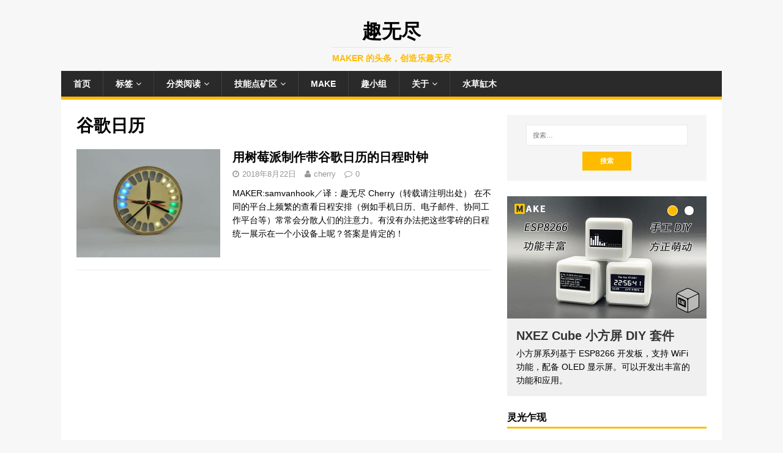

--- FILE ---
content_type: text/html; charset=UTF-8
request_url: https://www.quwj.com/tag/%E8%B0%B7%E6%AD%8C%E6%97%A5%E5%8E%86
body_size: 11224
content:
<!DOCTYPE html>
<html class="no-js" lang="zh-CN">
<head>
<meta charset="UTF-8">
<meta name="viewport" content="width=device-width, initial-scale=1.0">
<meta name="keywords" content="趣无尽,创客,创客空间,手工,创意,树莓派,Arduino,3D打印,乐高" />
<meta name="description" content="趣无尽，MAKER 的头条，创造乐趣无尽。发现和分享优质的创客作品。" />
<link rel="profile" href="http://gmpg.org/xfn/11" />
<title>谷歌日历 &#8211; 趣无尽</title>
<meta name='robots' content='max-image-preview:large' />
<link rel='dns-prefetch' href='//www.quwj.com' />
<link rel='dns-prefetch' href='//s.w.org' />
<link rel="alternate" type="application/rss+xml" title="趣无尽 &raquo; Feed" href="https://www.quwj.com/feed" />
<link rel="alternate" type="application/rss+xml" title="趣无尽 &raquo; 评论Feed" href="https://www.quwj.com/comments/feed" />
<link rel="alternate" type="application/rss+xml" title="趣无尽 &raquo; 谷歌日历标签Feed" href="https://www.quwj.com/tag/%e8%b0%b7%e6%ad%8c%e6%97%a5%e5%8e%86/feed" />
<script type="text/javascript">
window._wpemojiSettings = {"baseUrl":"https:\/\/s.w.org\/images\/core\/emoji\/13.1.0\/72x72\/","ext":".png","svgUrl":"https:\/\/s.w.org\/images\/core\/emoji\/13.1.0\/svg\/","svgExt":".svg","source":{"concatemoji":"https:\/\/www.quwj.com\/wp-includes\/js\/wp-emoji-release.min.js?ver=5.9.12"}};
/*! This file is auto-generated */
!function(e,a,t){var n,r,o,i=a.createElement("canvas"),p=i.getContext&&i.getContext("2d");function s(e,t){var a=String.fromCharCode;p.clearRect(0,0,i.width,i.height),p.fillText(a.apply(this,e),0,0);e=i.toDataURL();return p.clearRect(0,0,i.width,i.height),p.fillText(a.apply(this,t),0,0),e===i.toDataURL()}function c(e){var t=a.createElement("script");t.src=e,t.defer=t.type="text/javascript",a.getElementsByTagName("head")[0].appendChild(t)}for(o=Array("flag","emoji"),t.supports={everything:!0,everythingExceptFlag:!0},r=0;r<o.length;r++)t.supports[o[r]]=function(e){if(!p||!p.fillText)return!1;switch(p.textBaseline="top",p.font="600 32px Arial",e){case"flag":return s([127987,65039,8205,9895,65039],[127987,65039,8203,9895,65039])?!1:!s([55356,56826,55356,56819],[55356,56826,8203,55356,56819])&&!s([55356,57332,56128,56423,56128,56418,56128,56421,56128,56430,56128,56423,56128,56447],[55356,57332,8203,56128,56423,8203,56128,56418,8203,56128,56421,8203,56128,56430,8203,56128,56423,8203,56128,56447]);case"emoji":return!s([10084,65039,8205,55357,56613],[10084,65039,8203,55357,56613])}return!1}(o[r]),t.supports.everything=t.supports.everything&&t.supports[o[r]],"flag"!==o[r]&&(t.supports.everythingExceptFlag=t.supports.everythingExceptFlag&&t.supports[o[r]]);t.supports.everythingExceptFlag=t.supports.everythingExceptFlag&&!t.supports.flag,t.DOMReady=!1,t.readyCallback=function(){t.DOMReady=!0},t.supports.everything||(n=function(){t.readyCallback()},a.addEventListener?(a.addEventListener("DOMContentLoaded",n,!1),e.addEventListener("load",n,!1)):(e.attachEvent("onload",n),a.attachEvent("onreadystatechange",function(){"complete"===a.readyState&&t.readyCallback()})),(n=t.source||{}).concatemoji?c(n.concatemoji):n.wpemoji&&n.twemoji&&(c(n.twemoji),c(n.wpemoji)))}(window,document,window._wpemojiSettings);
</script>
<style type="text/css">
img.wp-smiley,
img.emoji {
	display: inline !important;
	border: none !important;
	box-shadow: none !important;
	height: 1em !important;
	width: 1em !important;
	margin: 0 0.07em !important;
	vertical-align: -0.1em !important;
	background: none !important;
	padding: 0 !important;
}
</style>
	<link rel='stylesheet' id='wp-block-library-css'  href='https://www.quwj.com/wp-includes/css/dist/block-library/style.min.css?ver=5.9.12' type='text/css' media='all' />
<style id='global-styles-inline-css' type='text/css'>
body{--wp--preset--color--black: #000000;--wp--preset--color--cyan-bluish-gray: #abb8c3;--wp--preset--color--white: #ffffff;--wp--preset--color--pale-pink: #f78da7;--wp--preset--color--vivid-red: #cf2e2e;--wp--preset--color--luminous-vivid-orange: #ff6900;--wp--preset--color--luminous-vivid-amber: #fcb900;--wp--preset--color--light-green-cyan: #7bdcb5;--wp--preset--color--vivid-green-cyan: #00d084;--wp--preset--color--pale-cyan-blue: #8ed1fc;--wp--preset--color--vivid-cyan-blue: #0693e3;--wp--preset--color--vivid-purple: #9b51e0;--wp--preset--gradient--vivid-cyan-blue-to-vivid-purple: linear-gradient(135deg,rgba(6,147,227,1) 0%,rgb(155,81,224) 100%);--wp--preset--gradient--light-green-cyan-to-vivid-green-cyan: linear-gradient(135deg,rgb(122,220,180) 0%,rgb(0,208,130) 100%);--wp--preset--gradient--luminous-vivid-amber-to-luminous-vivid-orange: linear-gradient(135deg,rgba(252,185,0,1) 0%,rgba(255,105,0,1) 100%);--wp--preset--gradient--luminous-vivid-orange-to-vivid-red: linear-gradient(135deg,rgba(255,105,0,1) 0%,rgb(207,46,46) 100%);--wp--preset--gradient--very-light-gray-to-cyan-bluish-gray: linear-gradient(135deg,rgb(238,238,238) 0%,rgb(169,184,195) 100%);--wp--preset--gradient--cool-to-warm-spectrum: linear-gradient(135deg,rgb(74,234,220) 0%,rgb(151,120,209) 20%,rgb(207,42,186) 40%,rgb(238,44,130) 60%,rgb(251,105,98) 80%,rgb(254,248,76) 100%);--wp--preset--gradient--blush-light-purple: linear-gradient(135deg,rgb(255,206,236) 0%,rgb(152,150,240) 100%);--wp--preset--gradient--blush-bordeaux: linear-gradient(135deg,rgb(254,205,165) 0%,rgb(254,45,45) 50%,rgb(107,0,62) 100%);--wp--preset--gradient--luminous-dusk: linear-gradient(135deg,rgb(255,203,112) 0%,rgb(199,81,192) 50%,rgb(65,88,208) 100%);--wp--preset--gradient--pale-ocean: linear-gradient(135deg,rgb(255,245,203) 0%,rgb(182,227,212) 50%,rgb(51,167,181) 100%);--wp--preset--gradient--electric-grass: linear-gradient(135deg,rgb(202,248,128) 0%,rgb(113,206,126) 100%);--wp--preset--gradient--midnight: linear-gradient(135deg,rgb(2,3,129) 0%,rgb(40,116,252) 100%);--wp--preset--duotone--dark-grayscale: url('#wp-duotone-dark-grayscale');--wp--preset--duotone--grayscale: url('#wp-duotone-grayscale');--wp--preset--duotone--purple-yellow: url('#wp-duotone-purple-yellow');--wp--preset--duotone--blue-red: url('#wp-duotone-blue-red');--wp--preset--duotone--midnight: url('#wp-duotone-midnight');--wp--preset--duotone--magenta-yellow: url('#wp-duotone-magenta-yellow');--wp--preset--duotone--purple-green: url('#wp-duotone-purple-green');--wp--preset--duotone--blue-orange: url('#wp-duotone-blue-orange');--wp--preset--font-size--small: 13px;--wp--preset--font-size--medium: 20px;--wp--preset--font-size--large: 36px;--wp--preset--font-size--x-large: 42px;}.has-black-color{color: var(--wp--preset--color--black) !important;}.has-cyan-bluish-gray-color{color: var(--wp--preset--color--cyan-bluish-gray) !important;}.has-white-color{color: var(--wp--preset--color--white) !important;}.has-pale-pink-color{color: var(--wp--preset--color--pale-pink) !important;}.has-vivid-red-color{color: var(--wp--preset--color--vivid-red) !important;}.has-luminous-vivid-orange-color{color: var(--wp--preset--color--luminous-vivid-orange) !important;}.has-luminous-vivid-amber-color{color: var(--wp--preset--color--luminous-vivid-amber) !important;}.has-light-green-cyan-color{color: var(--wp--preset--color--light-green-cyan) !important;}.has-vivid-green-cyan-color{color: var(--wp--preset--color--vivid-green-cyan) !important;}.has-pale-cyan-blue-color{color: var(--wp--preset--color--pale-cyan-blue) !important;}.has-vivid-cyan-blue-color{color: var(--wp--preset--color--vivid-cyan-blue) !important;}.has-vivid-purple-color{color: var(--wp--preset--color--vivid-purple) !important;}.has-black-background-color{background-color: var(--wp--preset--color--black) !important;}.has-cyan-bluish-gray-background-color{background-color: var(--wp--preset--color--cyan-bluish-gray) !important;}.has-white-background-color{background-color: var(--wp--preset--color--white) !important;}.has-pale-pink-background-color{background-color: var(--wp--preset--color--pale-pink) !important;}.has-vivid-red-background-color{background-color: var(--wp--preset--color--vivid-red) !important;}.has-luminous-vivid-orange-background-color{background-color: var(--wp--preset--color--luminous-vivid-orange) !important;}.has-luminous-vivid-amber-background-color{background-color: var(--wp--preset--color--luminous-vivid-amber) !important;}.has-light-green-cyan-background-color{background-color: var(--wp--preset--color--light-green-cyan) !important;}.has-vivid-green-cyan-background-color{background-color: var(--wp--preset--color--vivid-green-cyan) !important;}.has-pale-cyan-blue-background-color{background-color: var(--wp--preset--color--pale-cyan-blue) !important;}.has-vivid-cyan-blue-background-color{background-color: var(--wp--preset--color--vivid-cyan-blue) !important;}.has-vivid-purple-background-color{background-color: var(--wp--preset--color--vivid-purple) !important;}.has-black-border-color{border-color: var(--wp--preset--color--black) !important;}.has-cyan-bluish-gray-border-color{border-color: var(--wp--preset--color--cyan-bluish-gray) !important;}.has-white-border-color{border-color: var(--wp--preset--color--white) !important;}.has-pale-pink-border-color{border-color: var(--wp--preset--color--pale-pink) !important;}.has-vivid-red-border-color{border-color: var(--wp--preset--color--vivid-red) !important;}.has-luminous-vivid-orange-border-color{border-color: var(--wp--preset--color--luminous-vivid-orange) !important;}.has-luminous-vivid-amber-border-color{border-color: var(--wp--preset--color--luminous-vivid-amber) !important;}.has-light-green-cyan-border-color{border-color: var(--wp--preset--color--light-green-cyan) !important;}.has-vivid-green-cyan-border-color{border-color: var(--wp--preset--color--vivid-green-cyan) !important;}.has-pale-cyan-blue-border-color{border-color: var(--wp--preset--color--pale-cyan-blue) !important;}.has-vivid-cyan-blue-border-color{border-color: var(--wp--preset--color--vivid-cyan-blue) !important;}.has-vivid-purple-border-color{border-color: var(--wp--preset--color--vivid-purple) !important;}.has-vivid-cyan-blue-to-vivid-purple-gradient-background{background: var(--wp--preset--gradient--vivid-cyan-blue-to-vivid-purple) !important;}.has-light-green-cyan-to-vivid-green-cyan-gradient-background{background: var(--wp--preset--gradient--light-green-cyan-to-vivid-green-cyan) !important;}.has-luminous-vivid-amber-to-luminous-vivid-orange-gradient-background{background: var(--wp--preset--gradient--luminous-vivid-amber-to-luminous-vivid-orange) !important;}.has-luminous-vivid-orange-to-vivid-red-gradient-background{background: var(--wp--preset--gradient--luminous-vivid-orange-to-vivid-red) !important;}.has-very-light-gray-to-cyan-bluish-gray-gradient-background{background: var(--wp--preset--gradient--very-light-gray-to-cyan-bluish-gray) !important;}.has-cool-to-warm-spectrum-gradient-background{background: var(--wp--preset--gradient--cool-to-warm-spectrum) !important;}.has-blush-light-purple-gradient-background{background: var(--wp--preset--gradient--blush-light-purple) !important;}.has-blush-bordeaux-gradient-background{background: var(--wp--preset--gradient--blush-bordeaux) !important;}.has-luminous-dusk-gradient-background{background: var(--wp--preset--gradient--luminous-dusk) !important;}.has-pale-ocean-gradient-background{background: var(--wp--preset--gradient--pale-ocean) !important;}.has-electric-grass-gradient-background{background: var(--wp--preset--gradient--electric-grass) !important;}.has-midnight-gradient-background{background: var(--wp--preset--gradient--midnight) !important;}.has-small-font-size{font-size: var(--wp--preset--font-size--small) !important;}.has-medium-font-size{font-size: var(--wp--preset--font-size--medium) !important;}.has-large-font-size{font-size: var(--wp--preset--font-size--large) !important;}.has-x-large-font-size{font-size: var(--wp--preset--font-size--x-large) !important;}
</style>
<link rel='stylesheet' id='dashicons-css'  href='https://www.quwj.com/wp-includes/css/dashicons.min.css?ver=5.9.12' type='text/css' media='all' />
<link rel='stylesheet' id='post-views-counter-frontend-css'  href='https://www.quwj.com/wp-content/plugins/post-views-counter/css/frontend.css?ver=1.3.11' type='text/css' media='all' />
<link rel='stylesheet' id='smartideo_css-css'  href='https://www.quwj.com/wp-content/plugins/smartideo/static/smartideo.css?ver=2.7.0' type='text/css' media='screen' />
<link rel='stylesheet' id='widgetopts-styles-css'  href='https://www.quwj.com/wp-content/plugins/widget-options/assets/css/widget-options.css' type='text/css' media='all' />
<link rel='stylesheet' id='mh-magazine-lite-css'  href='https://www.quwj.com/wp-content/themes/quwj-v1/style.css?ver=2.5.9' type='text/css' media='all' />
<link rel='stylesheet' id='mh-font-awesome-css'  href='https://www.quwj.com/wp-content/themes/quwj-v1/includes/font-awesome.min.css' type='text/css' media='all' />
<script type='text/javascript' src='https://www.quwj.com/wp-includes/js/jquery/jquery.min.js?ver=3.6.0' id='jquery-core-js'></script>
<script type='text/javascript' src='https://www.quwj.com/wp-includes/js/jquery/jquery-migrate.min.js?ver=3.3.2' id='jquery-migrate-js'></script>
<script type='text/javascript' src='https://www.quwj.com/wp-content/themes/quwj-v1/js/scripts.js?ver=2.5.9' id='mh-scripts-js'></script>
<link rel="https://api.w.org/" href="https://www.quwj.com/wp-json/" /><link rel="alternate" type="application/json" href="https://www.quwj.com/wp-json/wp/v2/tags/152" /><link rel="EditURI" type="application/rsd+xml" title="RSD" href="https://www.quwj.com/xmlrpc.php?rsd" />
<link rel="wlwmanifest" type="application/wlwmanifest+xml" href="https://www.quwj.com/wp-includes/wlwmanifest.xml" /> 
<meta name="generator" content="WordPress 5.9.12" />
<!--[if lt IE 9]>
<script src="https://www.quwj.com/wp-content/themes/quwj-v1/js/css3-mediaqueries.js"></script>
<![endif]-->
<script type="text/javascript" src="https://www.quwj.com/wp-content/plugins/si-captcha-for-wordpress/captcha/si_captcha.js?ver=1767686006"></script>
<!-- begin SI CAPTCHA Anti-Spam - login/register form style -->
<style type="text/css">
.si_captcha_small { width:175px; height:45px; padding-top:10px; padding-bottom:10px; }
.si_captcha_large { width:250px; height:60px; padding-top:10px; padding-bottom:10px; }
img#si_image_com { border-style:none; margin:0; padding-right:5px; float:left; }
img#si_image_reg { border-style:none; margin:0; padding-right:5px; float:left; }
img#si_image_log { border-style:none; margin:0; padding-right:5px; float:left; }
img#si_image_side_login { border-style:none; margin:0; padding-right:5px; float:left; }
img#si_image_checkout { border-style:none; margin:0; padding-right:5px; float:left; }
img#si_image_jetpack { border-style:none; margin:0; padding-right:5px; float:left; }
img#si_image_bbpress_topic { border-style:none; margin:0; padding-right:5px; float:left; }
.si_captcha_refresh { border-style:none; margin:0; vertical-align:bottom; }
div#si_captcha_input { display:block; padding-top:15px; padding-bottom:5px; }
label#si_captcha_code_label { margin:0; }
input#si_captcha_code_input { width:65px; }
p#si_captcha_code { clear: left; padding-top:10px; }
.si-captcha-jetpack-error { color:#DC3232; }
</style>
<!-- end SI CAPTCHA Anti-Spam - login/register form style -->
<style type="text/css" id="syntaxhighlighteranchor"></style>
		<style type="text/css" id="wp-custom-css">
			.menu-yellow a {
color:#FDBA2C;
}		</style>
		
<script>
var _hmt = _hmt || [];
(function() {
  var hm = document.createElement("script");
  hm.src = "https://hm.baidu.com/hm.js?d0a17b7c843430eea2b670d6f9692a5d";
  var s = document.getElementsByTagName("script")[0]; 
  s.parentNode.insertBefore(hm, s);
})();
</script>

</head>
<body id="mh-mobile" class="archive tag tag-152 mh-right-sb" itemscope="itemscope" itemtype="http://schema.org/WebPage">
<div class="mh-container mh-container-outer">
<div class="mh-header-mobile-nav clearfix"></div>
<header class="mh-header" itemscope="itemscope" itemtype="http://schema.org/WPHeader">
	<div class="mh-container mh-container-inner mh-row clearfix">
		<div class="mh-custom-header clearfix">
<div class="mh-site-identity">
<div class="mh-site-logo" role="banner" itemscope="itemscope" itemtype="http://schema.org/Brand">
<div class="mh-header-text">
<a class="mh-header-text-link" href="https://www.quwj.com/" title="趣无尽" rel="home">
<h2 class="mh-header-title">趣无尽</h2>
<h3 class="mh-header-tagline">Maker 的头条，创造乐趣无尽</h3>
</a>
</div>
</div>
</div>
</div>
	</div>
	<div class="mh-main-nav-wrap">
		<nav class="mh-navigation mh-main-nav mh-container mh-container-inner clearfix" itemscope="itemscope" itemtype="http://schema.org/SiteNavigationElement">
			<div class="menu-primary-nav-container"><ul id="menu-primary-nav" class="menu"><li id="menu-item-7" class="menu-item menu-item-type-custom menu-item-object-custom menu-item-home menu-item-7"><a href="https://www.quwj.com">首页</a></li>
<li id="menu-item-38" class="menu-item menu-item-type-custom menu-item-object-custom menu-item-has-children menu-item-38"><a>标签</a>
<ul class="sub-menu">
	<li id="menu-item-72" class="menu-item menu-item-type-custom menu-item-object-custom menu-item-home menu-item-72"><a href="https://www.quwj.com">全部</a></li>
	<li id="menu-item-68" class="menu-item menu-item-type-taxonomy menu-item-object-post_tag menu-item-68"><a href="https://www.quwj.com/tag/arduino">Arduino</a></li>
	<li id="menu-item-70" class="menu-item menu-item-type-taxonomy menu-item-object-post_tag menu-item-70"><a href="https://www.quwj.com/tag/raspberry-pi">树莓派</a></li>
	<li id="menu-item-445" class="menu-item menu-item-type-taxonomy menu-item-object-post_tag menu-item-445"><a href="https://www.quwj.com/tag/micropython">MicroPython</a></li>
	<li id="menu-item-195" class="menu-item menu-item-type-taxonomy menu-item-object-post_tag menu-item-195"><a href="https://www.quwj.com/tag/intel-edison">Intel Edison</a></li>
	<li id="menu-item-67" class="menu-item menu-item-type-taxonomy menu-item-object-post_tag menu-item-67"><a href="https://www.quwj.com/tag/3d-printing">3D打印</a></li>
	<li id="menu-item-69" class="menu-item menu-item-type-taxonomy menu-item-object-post_tag menu-item-69"><a href="https://www.quwj.com/tag/lego">乐高</a></li>
</ul>
</li>
<li id="menu-item-56" class="menu-item menu-item-type-custom menu-item-object-custom menu-item-has-children menu-item-56"><a>分类阅读</a>
<ul class="sub-menu">
	<li id="menu-item-59" class="menu-item menu-item-type-taxonomy menu-item-object-post_tag menu-item-59"><a href="https://www.quwj.com/tag/make-%e5%85%a8%e8%ae%b0%e5%bd%95">MAKE 全记录</a></li>
	<li id="menu-item-58" class="menu-item menu-item-type-taxonomy menu-item-object-post_tag menu-item-58"><a href="https://www.quwj.com/tag/%e7%81%b5%e5%85%89%e4%b9%8d%e7%8e%b0">灵光乍现</a></li>
	<li id="menu-item-71" class="menu-item menu-item-type-taxonomy menu-item-object-post_tag menu-item-71"><a href="https://www.quwj.com/tag/%e8%a7%86%e9%a2%91">MAKE 视频</a></li>
</ul>
</li>
<li id="menu-item-28" class="menu-item menu-item-type-custom menu-item-object-custom menu-item-has-children menu-item-28"><a>技能点矿区</a>
<ul class="sub-menu">
	<li id="menu-item-29" class="menu-item menu-item-type-custom menu-item-object-custom menu-item-29"><a target="_blank" rel="noopener" href="https://shumeipai.nxez.com">树莓派实验室</a></li>
	<li id="menu-item-411" class="menu-item menu-item-type-custom menu-item-object-custom menu-item-411"><a target="_blank" rel="noopener" href="https://pico.nxez.com/">树莓派 Pico 实验室</a></li>
	<li id="menu-item-30" class="menu-item menu-item-type-custom menu-item-object-custom menu-item-30"><a target="_blank" rel="noopener" href="https://arduino.nxez.com">Arduino 实验室</a></li>
	<li id="menu-item-410" class="menu-item menu-item-type-custom menu-item-object-custom menu-item-410"><a target="_blank" rel="noopener" href="https://micropython.nxez.com/microbit-tutorial/">micro:bit 中文教程</a></li>
	<li id="menu-item-31" class="menu-item menu-item-type-custom menu-item-object-custom menu-item-31"><a target="_blank" rel="noopener" href="http://wiki.nxez.com">MAKER 百科</a></li>
</ul>
</li>
<li id="menu-item-520" class="menu-item menu-item-type-custom menu-item-object-custom menu-item-520"><a target="_blank" rel="noopener" href="https://make.quwj.com">MAKE</a></li>
<li id="menu-item-521" class="menu-item menu-item-type-custom menu-item-object-custom menu-item-521"><a target="_blank" rel="noopener" href="https://talk.quwj.com">趣小组</a></li>
<li id="menu-item-443" class="menu-item menu-item-type-post_type menu-item-object-page menu-item-has-children menu-item-443"><a href="https://www.quwj.com/about">关于</a>
<ul class="sub-menu">
	<li id="menu-item-444" class="menu-item menu-item-type-post_type menu-item-object-page menu-item-444"><a href="https://www.quwj.com/about">关于我们</a></li>
	<li id="menu-item-118" class="menu-item menu-item-type-custom menu-item-object-custom menu-item-118"><a href="https://www.quwj.com/submit-for-publication">投稿</a></li>
</ul>
</li>
<li id="menu-item-814" class="menu-item menu-item-type-custom menu-item-object-custom menu-item-814"><a target="_blank" rel="noopener" href="https://aqua.quwj.com/">水草缸木</a></li>
</ul></div>		</nav>
	</div>
</header><div class="mh-wrapper clearfix">
	<div id="main-content" class="mh-loop mh-content" role="main">			<header class="page-header"><h1 class="page-title">谷歌日历</h1>			</header><article class="mh-loop-item clearfix post-343 post type-post status-publish format-standard hentry category-uncategorized tag-make- tag-17 tag-151 tag-115 tag-raspberry-pi tag-152">
    <figure class="mh-loop-thumb">
        <a href="https://www.quwj.com/2018/08/22/calclock-simply-see-your-schedule.html">            <img class="mh-image-placeholder" src="https://th.i1.quwj.com/thumb/post/2018/08/20/a1ae030dfcd684c51b84638e8297dfc2,c_fill,h_245,w_326.jpg" alt="用树莓派制作带谷歌日历的日程时钟" />        </a>
    </figure>
    <div class="mh-loop-content clearfix">
        <header class="mh-loop-header">
            <h3 class="entry-title mh-loop-title">
                <a href="https://www.quwj.com/2018/08/22/calclock-simply-see-your-schedule.html" rel="bookmark">
                    用树莓派制作带谷歌日历的日程时钟                </a>
            </h3>
            <div class="mh-meta mh-loop-meta">
                <span class="mh-meta-date updated"><i class="fa fa-clock-o"></i>2018年8月22日</span>
<span class="mh-meta-author author vcard"><i class="fa fa-user"></i><a class="fn" href="https://www.quwj.com/author/cherry">cherry</a></span>
<span class="mh-meta-comments"><i class="fa fa-comment-o"></i><a class="mh-comment-count-link" href="https://www.quwj.com/2018/08/22/calclock-simply-see-your-schedule.html#mh-comments">0</a></span>
            </div>
        </header>
        <div class="mh-loop-excerpt">
            <div class="mh-excerpt"><p>MAKER:samvanhook／译：趣无尽 Cherry（转载请注明出处） 在不同的平台上频繁的查看日程安排（例如手机日历、电子邮件、协同工作平台等）常常会分散人们的注意力。有没有办法把这些零碎的日程统一展示在一个小设备上呢？答案是肯定的！</p>
</div>        </div>
    </div>
</article>	</div>
	<aside class="mh-widget-col-1 mh-sidebar" itemscope="itemscope" itemtype="http://schema.org/WPSideBar"><div id="search-2" class="mh-widget widget_search"><form role="search" method="get" class="search-form" action="https://www.quwj.com/">
				<label>
					<span class="screen-reader-text">搜索：</span>
					<input type="search" class="search-field" placeholder="搜索&hellip;" value="" name="s" />
				</label>
				<input type="submit" class="search-submit" value="搜索" />
			</form></div><div id="mh_slider_ad_hp-2" class="mh-widget mh_slider_ad_hp">        	<div id="mh-slider-992" class="flexslider mh-slider-widget mh-slider-normal">
				<ul class="slides">                            <li class="mh-slider-item">
                            <article class="post-ad-nxez-cube">

                                <a target="_blank" href="http://link.nxez.com/buy/nxez-cube-t1" title="NXEZ Cube 小方屏 DIY 套件"><img class="mh-image-placeholder" src="https://ppmm.org/images/2021/05/09/2d0e017b978cb2e17ef757f8e49c64cf.jpg" alt="NXEZ Cube 小方屏 DIY 套件" />                                </a>
								                                <div class="mh-slider-caption" style="background-color: #F0F0F0; color: #000000; border-bottom: 0px;">
                                    <div class="mh-slider-content" style="padding: 15px;">
                                        <a target="_blank" href="http://link.nxez.com/buy/nxez-cube-t1" title="NXEZ Cube 小方屏 DIY 套件">
                                            <h3 class="mh-slider-title" style="color: #333333; margin-bottom: 5px;">
                                                NXEZ Cube 小方屏 DIY 套件                                            </h3>
                                        </a>
                                        <div class="mh-slider-excerpt">
                                            <p>小方屏系列基于 ESP8266 开发板，支持 WiFi 功能，配备 OLED 显示屏。可以开发出丰富的功能和应用。</p>                                        </div>
                                    </div>
                                </div>
								                            </article>
                            </li>                            <li class="mh-slider-item">
                            <article class="post-ad-rpi-zero-cam">

                                <a target="_blank" href="http://link.nxez.com/quwj/products-rpi-zero-cam-kit" title="树莓派摄像头套件"><img class="mh-image-placeholder" src="https://ppmm.org/images/2019/04/13/c9324d8a3ed406a0b2c6bf5c9c9850d1.jpg" alt="树莓派摄像头套件" />                                </a>
								                                <div class="mh-slider-caption" style="background-color: #F0F0F0; color: #000000; border-bottom: 0px;">
                                    <div class="mh-slider-content" style="padding: 15px;">
                                        <a target="_blank" href="http://link.nxez.com/quwj/products-rpi-zero-cam-kit" title="树莓派摄像头套件">
                                            <h3 class="mh-slider-title" style="color: #333333; margin-bottom: 5px;">
                                                树莓派摄像头套件                                            </h3>
                                        </a>
                                        <div class="mh-slider-excerpt">
                                            <p>基于树莓派 ZERO W，带红外夜视功能的摄像头套件。通过软件可实现视频的实时监控和无线传输。</p>                                        </div>
                                    </div>
                                </div>
								                            </article>
                            </li>				</ul>
			</div></div><div id="mh_custom_posts-2" class="mh-widget mh_custom_posts"><h4 class="mh-widget-title"><span class="mh-widget-title-inner">灵光乍现</span></h4>			<ul class="mh-custom-posts-widget mh-clearfix">					<li class="post-718 mh-custom-posts-item mh-custom-posts-small mh-clearfix">
						<figure class="mh-custom-posts-thumb">
							<a href="https://www.quwj.com/2020/11/04/diy-dual-screen-notebook.html" title="DIY 发烧友自制双屏笔记本"><img class="mh-image-placeholder" src="https://th.i1.quwj.com/thumb/post/2020/09/16/87c44f4e23d6fddd43c745edb366f446,c_fill,h_60,w_80.jpg" alt="DIY 发烧友自制双屏笔记本" />							</a>
						</figure>
						<div class="mh-custom-posts-header">
							<p class="mh-custom-posts-small-title">
								<a href="https://www.quwj.com/2020/11/04/diy-dual-screen-notebook.html" title="DIY 发烧友自制双屏笔记本">
									DIY 发烧友自制双屏笔记本								</a>
							</p>
							<div class="mh-meta mh-custom-posts-meta">
								<span class="mh-meta-date updated"><i class="fa fa-clock-o"></i>2020年11月4日</span>
<span class="mh-meta-comments"><i class="fa fa-comment-o"></i><a class="mh-comment-count-link" href="https://www.quwj.com/2020/11/04/diy-dual-screen-notebook.html#mh-comments">1</a></span>
							</div>
						</div>
					</li>					<li class="post-614 mh-custom-posts-item mh-custom-posts-small mh-clearfix">
						<figure class="mh-custom-posts-thumb">
							<a href="https://www.quwj.com/2019/12/15/retrofitting-a-fish-tank-with-a-baby-tub.html" title="用婴儿浴盆改造鱼缸"><img class="mh-image-placeholder" src="https://th.i1.quwj.com/thumb/post/2019/12/15/08c08a389b5900583a7da4178d38ddb1,c_fill,h_60,w_80.jpg" alt="用婴儿浴盆改造鱼缸" />							</a>
						</figure>
						<div class="mh-custom-posts-header">
							<p class="mh-custom-posts-small-title">
								<a href="https://www.quwj.com/2019/12/15/retrofitting-a-fish-tank-with-a-baby-tub.html" title="用婴儿浴盆改造鱼缸">
									用婴儿浴盆改造鱼缸								</a>
							</p>
							<div class="mh-meta mh-custom-posts-meta">
								<span class="mh-meta-date updated"><i class="fa fa-clock-o"></i>2019年12月15日</span>
<span class="mh-meta-comments"><i class="fa fa-comment-o"></i><a class="mh-comment-count-link" href="https://www.quwj.com/2019/12/15/retrofitting-a-fish-tank-with-a-baby-tub.html#mh-comments">0</a></span>
							</div>
						</div>
					</li>					<li class="post-596 mh-custom-posts-item mh-custom-posts-small mh-clearfix">
						<figure class="mh-custom-posts-thumb">
							<a href="https://www.quwj.com/2019/11/13/diy-camera-with-thermal-printer.html" title="M5Stack + 热敏打印机 DIY 拍立得"><img class="mh-image-placeholder" src="https://th.i1.quwj.com/thumb/post/2019/11/12/0dc11b2d0119429759238f14878f3028,c_fill,h_60,w_80.jpg" alt="M5Stack + 热敏打印机 DIY 拍立得" />							</a>
						</figure>
						<div class="mh-custom-posts-header">
							<p class="mh-custom-posts-small-title">
								<a href="https://www.quwj.com/2019/11/13/diy-camera-with-thermal-printer.html" title="M5Stack + 热敏打印机 DIY 拍立得">
									M5Stack + 热敏打印机 DIY 拍立得								</a>
							</p>
							<div class="mh-meta mh-custom-posts-meta">
								<span class="mh-meta-date updated"><i class="fa fa-clock-o"></i>2019年11月13日</span>
<span class="mh-meta-comments"><i class="fa fa-comment-o"></i><a class="mh-comment-count-link" href="https://www.quwj.com/2019/11/13/diy-camera-with-thermal-printer.html#mh-comments">0</a></span>
							</div>
						</div>
					</li>					<li class="post-471 mh-custom-posts-item mh-custom-posts-small mh-clearfix">
						<figure class="mh-custom-posts-thumb">
							<a href="https://www.quwj.com/2019/03/14/electronic-liquid-fish-tank-pc.html" title="散热 COOL 方案：电子液体鱼缸主机"><img class="mh-image-placeholder" src="https://th.i1.quwj.com/thumb/post/2019/03/14/4d75e3893b7a6e6dc3d6eccb39a1859e,c_fill,h_60,w_80.jpg" alt="散热 COOL 方案：电子液体鱼缸主机" />							</a>
						</figure>
						<div class="mh-custom-posts-header">
							<p class="mh-custom-posts-small-title">
								<a href="https://www.quwj.com/2019/03/14/electronic-liquid-fish-tank-pc.html" title="散热 COOL 方案：电子液体鱼缸主机">
									散热 COOL 方案：电子液体鱼缸主机								</a>
							</p>
							<div class="mh-meta mh-custom-posts-meta">
								<span class="mh-meta-date updated"><i class="fa fa-clock-o"></i>2019年3月14日</span>
<span class="mh-meta-comments"><i class="fa fa-comment-o"></i><a class="mh-comment-count-link" href="https://www.quwj.com/2019/03/14/electronic-liquid-fish-tank-pc.html#mh-comments">0</a></span>
							</div>
						</div>
					</li>					<li class="post-432 mh-custom-posts-item mh-custom-posts-small mh-clearfix">
						<figure class="mh-custom-posts-thumb">
							<a href="https://www.quwj.com/2019/01/20/electronic-grenade-computer-mouse.html" title="用树莓派制造的“电脑鼠标”一体机"><img class="mh-image-placeholder" src="https://th.i1.quwj.com/thumb/post/2019/01/20/bebb72bbf9602200ebf189da5101d6a3,c_fill,h_60,w_80.png" alt="用树莓派制造的“电脑鼠标”一体机" />							</a>
						</figure>
						<div class="mh-custom-posts-header">
							<p class="mh-custom-posts-small-title">
								<a href="https://www.quwj.com/2019/01/20/electronic-grenade-computer-mouse.html" title="用树莓派制造的“电脑鼠标”一体机">
									用树莓派制造的“电脑鼠标”一体机								</a>
							</p>
							<div class="mh-meta mh-custom-posts-meta">
								<span class="mh-meta-date updated"><i class="fa fa-clock-o"></i>2019年1月20日</span>
<span class="mh-meta-comments"><i class="fa fa-comment-o"></i><a class="mh-comment-count-link" href="https://www.quwj.com/2019/01/20/electronic-grenade-computer-mouse.html#mh-comments">0</a></span>
							</div>
						</div>
					</li>        	</ul></div><div id="tag_cloud-3" class="mh-widget widget_tag_cloud"><h4 class="mh-widget-title"><span class="mh-widget-title-inner">趣味标签</span></h4><div class="tagcloud"><a href="https://www.quwj.com/tag/3d-printing" class="tag-cloud-link tag-link-26 tag-link-position-1" style="font-size: 12px;">3D打印</a>
<a href="https://www.quwj.com/tag/ai" class="tag-cloud-link tag-link-107 tag-link-position-2" style="font-size: 12px;">AI</a>
<a href="https://www.quwj.com/tag/arduino" class="tag-cloud-link tag-link-10 tag-link-position-3" style="font-size: 12px;">Arduino</a>
<a href="https://www.quwj.com/tag/esp32" class="tag-cloud-link tag-link-156 tag-link-position-4" style="font-size: 12px;">ESP32</a>
<a href="https://www.quwj.com/tag/esp8266" class="tag-cloud-link tag-link-193 tag-link-position-5" style="font-size: 12px;">ESP8266</a>
<a href="https://www.quwj.com/tag/intel-edison" class="tag-cloud-link tag-link-15 tag-link-position-6" style="font-size: 12px;">Intel Edison</a>
<a href="https://www.quwj.com/tag/iot" class="tag-cloud-link tag-link-105 tag-link-position-7" style="font-size: 12px;">IoT</a>
<a href="https://www.quwj.com/tag/led" class="tag-cloud-link tag-link-269 tag-link-position-8" style="font-size: 12px;">LED</a>
<a href="https://www.quwj.com/tag/make-%e5%85%a8%e8%ae%b0%e5%bd%95" class="tag-cloud-link tag-link-14 tag-link-position-9" style="font-size: 12px;">MAKE 全记录</a>
<a href="https://www.quwj.com/tag/%e4%ba%ba%e5%b7%a5%e6%99%ba%e8%83%bd" class="tag-cloud-link tag-link-44 tag-link-position-10" style="font-size: 12px;">人工智能</a>
<a href="https://www.quwj.com/tag/%e4%bc%a0%e6%84%9f%e5%99%a8" class="tag-cloud-link tag-link-75 tag-link-position-11" style="font-size: 12px;">传感器</a>
<a href="https://www.quwj.com/tag/%e5%8e%a8%e6%88%bf" class="tag-cloud-link tag-link-30 tag-link-position-12" style="font-size: 12px;">厨房</a>
<a href="https://www.quwj.com/tag/%e5%ae%a0%e7%89%a9" class="tag-cloud-link tag-link-88 tag-link-position-13" style="font-size: 12px;">宠物</a>
<a href="https://www.quwj.com/tag/%e5%ae%b6%e5%ba%ad%e7%94%9f%e6%b4%bb" class="tag-cloud-link tag-link-17 tag-link-position-14" style="font-size: 12px;">家庭生活</a>
<a href="https://www.quwj.com/tag/%e5%b7%a5%e5%85%b7" class="tag-cloud-link tag-link-68 tag-link-position-15" style="font-size: 12px;">工具</a>
<a href="https://www.quwj.com/tag/%e6%88%b7%e5%a4%96" class="tag-cloud-link tag-link-28 tag-link-position-16" style="font-size: 12px;">户外</a>
<a href="https://www.quwj.com/tag/%e6%89%8b%e5%a5%97" class="tag-cloud-link tag-link-46 tag-link-position-17" style="font-size: 12px;">手套</a>
<a href="https://www.quwj.com/tag/%e6%89%8b%e5%b7%a5" class="tag-cloud-link tag-link-3 tag-link-position-18" style="font-size: 12px;">手工</a>
<a href="https://www.quwj.com/tag/%e6%89%8b%e6%9c%ba" class="tag-cloud-link tag-link-39 tag-link-position-19" style="font-size: 12px;">手机</a>
<a href="https://www.quwj.com/tag/%e6%91%84%e5%83%8f%e5%a4%b4" class="tag-cloud-link tag-link-77 tag-link-position-20" style="font-size: 12px;">摄像头</a>
<a href="https://www.quwj.com/tag/%e6%95%b0%e7%a0%81%e7%9b%b8%e6%9c%ba" class="tag-cloud-link tag-link-35 tag-link-position-21" style="font-size: 12px;">数码相机</a>
<a href="https://www.quwj.com/tag/%e6%97%a0%e7%ba%bf" class="tag-cloud-link tag-link-20 tag-link-position-22" style="font-size: 12px;">无线</a>
<a href="https://www.quwj.com/tag/%e6%97%b6%e9%92%9f" class="tag-cloud-link tag-link-151 tag-link-position-23" style="font-size: 12px;">时钟</a>
<a href="https://www.quwj.com/tag/%e6%98%be%e7%a4%ba%e5%99%a8" class="tag-cloud-link tag-link-24 tag-link-position-24" style="font-size: 12px;">显示器</a>
<a href="https://www.quwj.com/tag/%e6%99%ba%e8%83%bd%e5%ae%b6%e5%b1%85" class="tag-cloud-link tag-link-115 tag-link-position-25" style="font-size: 12px;">智能家居</a>
<a href="https://www.quwj.com/tag/%e6%9c%ba%e5%99%a8%e4%ba%ba" class="tag-cloud-link tag-link-43 tag-link-position-26" style="font-size: 12px;">机器人</a>
<a href="https://www.quwj.com/tag/%e6%9c%ba%e6%a2%b0" class="tag-cloud-link tag-link-37 tag-link-position-27" style="font-size: 12px;">机械</a>
<a href="https://www.quwj.com/tag/raspberry-pi" class="tag-cloud-link tag-link-22 tag-link-position-28" style="font-size: 12px;">树莓派</a>
<a href="https://www.quwj.com/tag/%e6%a0%91%e8%8e%93%e6%b4%be-pico" class="tag-cloud-link tag-link-330 tag-link-position-29" style="font-size: 12px;">树莓派 Pico</a>
<a href="https://www.quwj.com/tag/%e6%a8%a1%e5%9e%8b" class="tag-cloud-link tag-link-6 tag-link-position-30" style="font-size: 12px;">模型</a>
<a href="https://www.quwj.com/tag/%e6%b8%b8%e6%88%8f" class="tag-cloud-link tag-link-66 tag-link-position-31" style="font-size: 12px;">游戏</a>
<a href="https://www.quwj.com/tag/%e6%b8%b8%e6%88%8f%e6%9c%ba" class="tag-cloud-link tag-link-12 tag-link-position-32" style="font-size: 12px;">游戏机</a>
<a href="https://www.quwj.com/tag/%e7%81%af" class="tag-cloud-link tag-link-198 tag-link-position-33" style="font-size: 12px;">灯</a>
<a href="https://www.quwj.com/tag/%e7%81%b5%e5%85%89%e4%b9%8d%e7%8e%b0" class="tag-cloud-link tag-link-19 tag-link-position-34" style="font-size: 12px;">灵光乍现</a>
<a href="https://www.quwj.com/tag/%e7%8e%a9" class="tag-cloud-link tag-link-13 tag-link-position-35" style="font-size: 12px;">玩</a>
<a href="https://www.quwj.com/tag/%e7%8e%a9%e5%85%b7" class="tag-cloud-link tag-link-11 tag-link-position-36" style="font-size: 12px;">玩具</a>
<a href="https://www.quwj.com/tag/%e7%94%9f%e7%89%a9" class="tag-cloud-link tag-link-96 tag-link-position-37" style="font-size: 12px;">生物</a>
<a href="https://www.quwj.com/tag/%e7%94%b5%e6%9c%ba" class="tag-cloud-link tag-link-4 tag-link-position-38" style="font-size: 12px;">电机</a>
<a href="https://www.quwj.com/tag/%e7%9b%b8%e6%9c%ba" class="tag-cloud-link tag-link-123 tag-link-position-39" style="font-size: 12px;">相机</a>
<a href="https://www.quwj.com/tag/%e8%89%ba%e6%9c%af" class="tag-cloud-link tag-link-65 tag-link-position-40" style="font-size: 12px;">艺术</a>
<a href="https://www.quwj.com/tag/%e8%a3%85%e5%a4%87" class="tag-cloud-link tag-link-79 tag-link-position-41" style="font-size: 12px;">装备</a>
<a href="https://www.quwj.com/tag/%e8%a7%86%e9%a2%91" class="tag-cloud-link tag-link-8 tag-link-position-42" style="font-size: 12px;">视频</a>
<a href="https://www.quwj.com/tag/%e9%97%a8%e9%94%81" class="tag-cloud-link tag-link-38 tag-link-position-43" style="font-size: 12px;">门锁</a>
<a href="https://www.quwj.com/tag/%e9%9f%b3%e4%b9%90" class="tag-cloud-link tag-link-59 tag-link-position-44" style="font-size: 12px;">音乐</a>
<a href="https://www.quwj.com/tag/%e9%bb%91%e5%ae%a2" class="tag-cloud-link tag-link-94 tag-link-position-45" style="font-size: 12px;">黑客</a></div>
</div></aside></div>
	<footer class="mh-footer" itemscope="itemscope" itemtype="http://schema.org/WPFooter">
		<div class="mh-container mh-container-inner mh-footer-widgets mh-row clearfix">
							<div class="mh-col-1-4 mh-widget-col-1 mh-footer-area mh-footer-1">
					<div id="text-2" class="mh-footer-widget widget_text"><h6 class="mh-widget-title mh-footer-widget-title"><span class="mh-widget-title-inner mh-footer-widget-title-inner">Maker 在这里</span></h6>			<div class="textwidget"><p>
<div style="float:left; margin:3px 8px 3px 0px;">
<img alt="微信扫码二维码" src="https://shumeipai.nxez.com/wp-content/uploads/2023/08/qr-quwj.jpg" width="100px" height="100px" />
</div>

<p>关注我们的<br />微信公众号(quwjcom)<br />获取更多新鲜资讯和好玩的创意！每天都有新姿势哦！</p>
</p>
<div  style="clear:both;"><br /></div>
<p>
<div style="float:left; margin:3px 8px 3px 0px;">
<a href="https://space.bilibili.com/415218994" target="_blank" rel="noopener"><img alt="趣无尽B站" src="https://shumeipai.nxez.com/wp-content/uploads/2025/06/bilibili.png" width="100px" /></a>
</div>

<p>关注我们的<br />B 站号<a href="https://space.bilibili.com/415218994" target="_blank" rel="noopener">趣无尽</a></p>
</p>
<div  style="clear:both;"></div></div>
		</div>				</div>
										<div class="mh-col-1-4 mh-widget-col-1 mh-footer-area mh-footer-2">
					<div id="text-3" class="mh-footer-widget widget_text"><h6 class="mh-widget-title mh-footer-widget-title"><span class="mh-widget-title-inner mh-footer-widget-title-inner">小编的存在感</span></h6>			<div class="textwidget"><p>
<div style="float:left; margin:3px 8px 3px 0px;">
<img src="https://th.i1.quwj.com/thumb/post/2017/02/21/e7c7ff9e41d1fe72f06035d3e0229de3.png" width="64px" height="64px" />
</div>

<p>
<br /><span style="font-weight:bold;">小编 Tadashi:</span><br />
分享和创造从来就是不可分割的。欢迎你通过邮件向本站推荐优质的内容或投递原创稿件，你的优质内容将会为更多创客朋友提供创造的核燃料！<br /><br />
<a href="http://www.quwj.com/submit-for-publication" title="投稿">我要投稿/推荐内容</a>
</p>

</p>
<div style="clear:both; display:none;"><a href="https://zhizuo.quwj.com/" tilte="科技小制作">科技小制作</a></div></div>
		</div>				</div>
										<div class="mh-col-1-4 mh-widget-col-1 mh-footer-area mh-footer-3">
					<div id="nav_menu-2" class="mh-footer-widget widget_nav_menu"><h6 class="mh-widget-title mh-footer-widget-title"><span class="mh-widget-title-inner mh-footer-widget-title-inner">有用的链接</span></h6><div class="menu-friendlinks-container"><ul id="menu-friendlinks" class="menu"><li id="menu-item-209" class="menu-item menu-item-type-custom menu-item-object-custom menu-item-209"><a target="_blank" rel="noopener" href="https://make.quwj.com">MAKE 趣无尽</a></li>
<li id="menu-item-624" class="menu-item menu-item-type-custom menu-item-object-custom menu-item-624"><a target="_blank" rel="noopener" href="https://talk.quwj.com">趣小组</a></li>
<li id="menu-item-15" class="menu-item menu-item-type-custom menu-item-object-custom menu-item-15"><a target="_blank" rel="noopener" href="https://www.nxez.com">NXEZ.com</a></li>
<li id="menu-item-16" class="menu-item menu-item-type-custom menu-item-object-custom menu-item-16"><a target="_blank" rel="noopener" href="https://shumeipai.nxez.com">树莓派实验室</a></li>
<li id="menu-item-17" class="menu-item menu-item-type-custom menu-item-object-custom menu-item-17"><a target="_blank" rel="noopener" href="https://arduino.nxez.com">Arduino 实验室</a></li>
<li id="menu-item-19" class="menu-item menu-item-type-custom menu-item-object-custom menu-item-19"><a target="_blank" rel="noopener" href="http://quwj.taobao.com">不折腾小店</a></li>
</ul></div></div>				</div>
										<div class="mh-col-1-4 mh-widget-col-1 mh-footer-area mh-footer-4">
					<div id="text-6" class="mh-footer-widget widget_text"><h6 class="mh-widget-title mh-footer-widget-title"><span class="mh-widget-title-inner mh-footer-widget-title-inner">Maker Q 群</span></h6>			<div class="textwidget"><p>
549418432 (F群) / 156584930 (E群)
<br />62335986 (D群) / 334982578 (C群) 
<br />339050109 (B群) / 242144314 (A群)
</p></div>
		</div>				</div>
					</div>
	</footer>
<div class="mh-copyright-wrap">
	<div class="mh-container mh-container-inner clearfix">
		<p class="mh-copyright">Copyright &copy; 2026 | <a href="http://www.quwj.com/" rel="nofollow">趣无尽</a> <a href="https://beian.miit.gov.cn/" target="_blank">沪ICP备19016635号-1</a></p>
	</div>
</div>
</div><!-- .mh-container-outer -->
<script type='text/javascript' src='https://www.quwj.com/wp-content/plugins/smartideo/static/smartideo.js?ver=2.7.0' id='smartideo_js-js'></script>
</body>
</html>